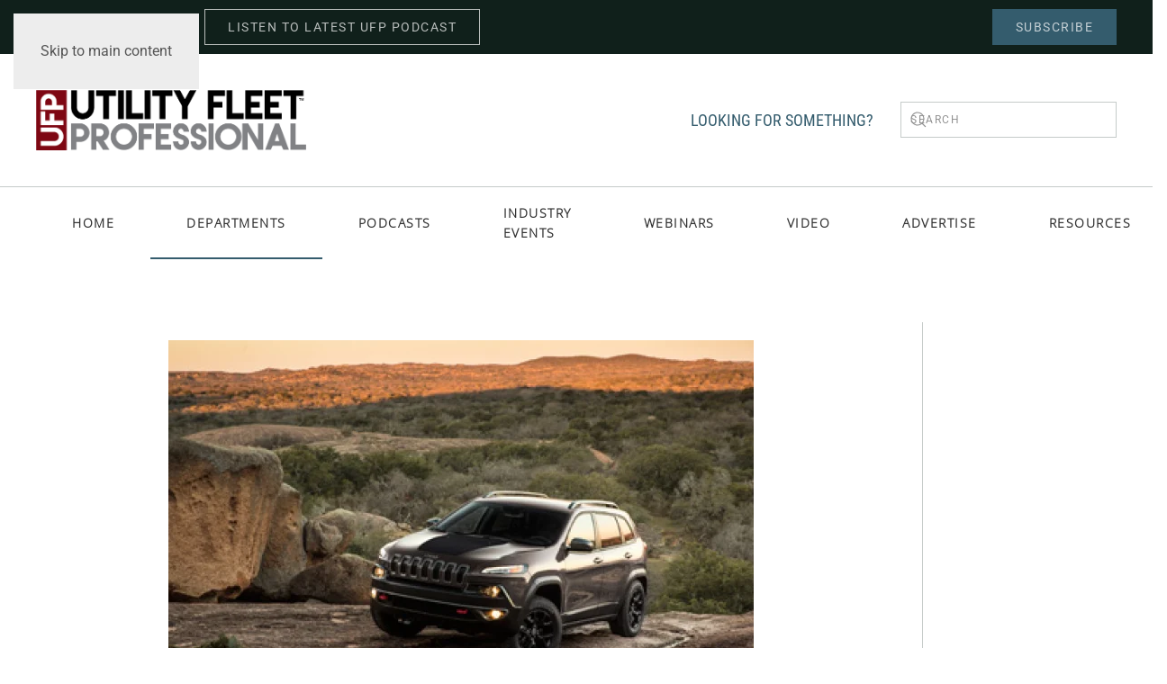

--- FILE ---
content_type: text/html; charset=UTF-8
request_url: https://utilityfleetprofessional.com/blog/meeting-utility-fleets-mobile-demands/
body_size: 17813
content:
<!DOCTYPE html>
<html lang="en-US">
    <head>
        <meta charset="UTF-8">
        <meta name="viewport" content="width=device-width, initial-scale=1">
        <link rel="icon" href="/wp-content/uploads/2022/07/ufp-sm.png" sizes="any">
                <link rel="apple-touch-icon" href="/wp-content/themes/yootheme/packages/theme-wordpress/assets/images/apple-touch-icon.png">
                <meta name='robots' content='index, follow, max-image-preview:large, max-snippet:-1, max-video-preview:-1' />

	<!-- This site is optimized with the Yoast SEO Premium plugin v25.9 (Yoast SEO v26.1.1) - https://yoast.com/wordpress/plugins/seo/ -->
	<title>Meeting Utility Fleets’ Mobile Demands - Utility Fleet Professional</title>
	<link rel="canonical" href="https://utilityfleetprofessional.com/blog/meeting-utility-fleets-mobile-demands/" />
	<meta property="og:locale" content="en_US" />
	<meta property="og:type" content="article" />
	<meta property="og:title" content="Meeting Utility Fleets’ Mobile Demands" />
	<meta property="og:description" content="It’s hard to imagine a more demanding job site than a battlefield. Beyond combat environments, however, utility operations often top the list when it comes to putting demands on crews and vehicles. One brand of vehicle that both military and utility personnel may find extremely useful in the field is the Jeep, which – according [&hellip;]" />
	<meta property="og:url" content="https://utilityfleetprofessional.com/blog/meeting-utility-fleets-mobile-demands/" />
	<meta property="og:site_name" content="Utility Fleet Professional" />
	<meta property="article:publisher" content="https://www.facebook.com/UtilityFleetProfessional/" />
	<meta property="article:published_time" content="2016-09-16T20:11:39+00:00" />
	<meta property="article:modified_time" content="2024-12-20T18:19:41+00:00" />
	<meta property="og:image" content="https://utilityfleetprofessional.com/wp-content/uploads/2016/09/Jeep4-Web.jpg" />
	<meta property="og:image:width" content="400" />
	<meta property="og:image:height" content="267" />
	<meta property="og:image:type" content="image/jpeg" />
	<meta name="author" content="Seth Skydel" />
	<meta name="twitter:card" content="summary_large_image" />
	<meta name="twitter:creator" content="@utilityfleetpro" />
	<meta name="twitter:site" content="@utilityfleetpro" />
	<meta name="twitter:label1" content="Written by" />
	<meta name="twitter:data1" content="Seth Skydel" />
	<meta name="twitter:label2" content="Est. reading time" />
	<meta name="twitter:data2" content="4 minutes" />
	<script type="application/ld+json" class="yoast-schema-graph">{"@context":"https://schema.org","@graph":[{"@type":"Article","@id":"https://utilityfleetprofessional.com/blog/meeting-utility-fleets-mobile-demands/#article","isPartOf":{"@id":"https://utilityfleetprofessional.com/blog/meeting-utility-fleets-mobile-demands/"},"author":{"name":"Seth Skydel","@id":"https://utilityfleetprofessional.com/#/schema/person/9ede91b1b5c9fbc4954530e5584d1dbc"},"headline":"Meeting Utility Fleets’ Mobile Demands","datePublished":"2016-09-16T20:11:39+00:00","dateModified":"2024-12-20T18:19:41+00:00","mainEntityOfPage":{"@id":"https://utilityfleetprofessional.com/blog/meeting-utility-fleets-mobile-demands/"},"wordCount":763,"commentCount":0,"publisher":{"@id":"https://utilityfleetprofessional.com/#organization"},"image":{"@id":"https://utilityfleetprofessional.com/blog/meeting-utility-fleets-mobile-demands/#primaryimage"},"thumbnailUrl":"https://utilityfleetprofessional.com/wp-content/uploads/2016/09/Jeep4-Web.jpg","articleSection":["Equipment"],"inLanguage":"en-US"},{"@type":"WebPage","@id":"https://utilityfleetprofessional.com/blog/meeting-utility-fleets-mobile-demands/","url":"https://utilityfleetprofessional.com/blog/meeting-utility-fleets-mobile-demands/","name":"Meeting Utility Fleets’ Mobile Demands - Utility Fleet Professional","isPartOf":{"@id":"https://utilityfleetprofessional.com/#website"},"primaryImageOfPage":{"@id":"https://utilityfleetprofessional.com/blog/meeting-utility-fleets-mobile-demands/#primaryimage"},"image":{"@id":"https://utilityfleetprofessional.com/blog/meeting-utility-fleets-mobile-demands/#primaryimage"},"thumbnailUrl":"https://utilityfleetprofessional.com/wp-content/uploads/2016/09/Jeep4-Web.jpg","datePublished":"2016-09-16T20:11:39+00:00","dateModified":"2024-12-20T18:19:41+00:00","breadcrumb":{"@id":"https://utilityfleetprofessional.com/blog/meeting-utility-fleets-mobile-demands/#breadcrumb"},"inLanguage":"en-US","potentialAction":[{"@type":"ReadAction","target":["https://utilityfleetprofessional.com/blog/meeting-utility-fleets-mobile-demands/"]}]},{"@type":"ImageObject","inLanguage":"en-US","@id":"https://utilityfleetprofessional.com/blog/meeting-utility-fleets-mobile-demands/#primaryimage","url":"https://utilityfleetprofessional.com/wp-content/uploads/2016/09/Jeep4-Web.jpg","contentUrl":"https://utilityfleetprofessional.com/wp-content/uploads/2016/09/Jeep4-Web.jpg","width":400,"height":267,"caption":"Jeep4-Web.jpg"},{"@type":"BreadcrumbList","@id":"https://utilityfleetprofessional.com/blog/meeting-utility-fleets-mobile-demands/#breadcrumb","itemListElement":[{"@type":"ListItem","position":1,"name":"Home","item":"https://utilityfleetprofessional.com/"},{"@type":"ListItem","position":2,"name":"Departments","item":"https://utilityfleetprofessional.com/blog/"},{"@type":"ListItem","position":3,"name":"Meeting Utility Fleets’ Mobile Demands"}]},{"@type":"WebSite","@id":"https://utilityfleetprofessional.com/#website","url":"https://utilityfleetprofessional.com/","name":"Utility Fleet Professional","description":"KNOWLEDGE, INSIGHT &amp; STRATEGY FOR UTILITY FLEET LEADERS","publisher":{"@id":"https://utilityfleetprofessional.com/#organization"},"potentialAction":[{"@type":"SearchAction","target":{"@type":"EntryPoint","urlTemplate":"https://utilityfleetprofessional.com/?s={search_term_string}"},"query-input":{"@type":"PropertyValueSpecification","valueRequired":true,"valueName":"search_term_string"}}],"inLanguage":"en-US"},{"@type":"Organization","@id":"https://utilityfleetprofessional.com/#organization","name":"Utility Fleet Professional","url":"https://utilityfleetprofessional.com/","logo":{"@type":"ImageObject","inLanguage":"en-US","@id":"https://utilityfleetprofessional.com/#/schema/logo/image/","url":"https://utilityfleetprofessional.com/wp-content/uploads/2022/04/UFP-2017-Logo-TM.png","contentUrl":"https://utilityfleetprofessional.com/wp-content/uploads/2022/04/UFP-2017-Logo-TM.png","width":1326,"height":294,"caption":"Utility Fleet Professional"},"image":{"@id":"https://utilityfleetprofessional.com/#/schema/logo/image/"},"sameAs":["https://www.facebook.com/UtilityFleetProfessional/","https://x.com/utilityfleetpro","https://www.linkedin.com/company/utility-fleet-professional","https://www.youtube.com/user/utilityfleetpro"]},{"@type":"Person","@id":"https://utilityfleetprofessional.com/#/schema/person/9ede91b1b5c9fbc4954530e5584d1dbc","name":"Seth Skydel","image":{"@type":"ImageObject","inLanguage":"en-US","@id":"https://utilityfleetprofessional.com/#/schema/person/image/","url":"https://secure.gravatar.com/avatar/aaed906ff4684c687ee5b6be7dfbed35b49e9942dfb3e3ca69ef344e836a079e?s=96&d=https%3A%2F%2Futilityfleetprofessional.com%2Fwp-content%2Fuploads%2F2022%2F07%2Fufp-author.png&r=g","contentUrl":"https://secure.gravatar.com/avatar/aaed906ff4684c687ee5b6be7dfbed35b49e9942dfb3e3ca69ef344e836a079e?s=96&d=https%3A%2F%2Futilityfleetprofessional.com%2Fwp-content%2Fuploads%2F2022%2F07%2Fufp-author.png&r=g","caption":"Seth Skydel"},"description":"Seth Skydel has not set their biography yet","sameAs":["http://"],"url":"https://utilityfleetprofessional.com/blog/author/seth/"}]}</script>
	<!-- / Yoast SEO Premium plugin. -->


<link rel='dns-prefetch' href='//www.googletagmanager.com' />
<link rel="alternate" type="application/rss+xml" title="Utility Fleet Professional &raquo; Feed" href="https://utilityfleetprofessional.com/feed/" />
<script id="wpp-js" src="https://utilityfleetprofessional.com/wp-content/plugins/wordpress-popular-posts/assets/js/wpp.min.js?ver=7.3.5" data-sampling="0" data-sampling-rate="100" data-api-url="https://utilityfleetprofessional.com/wp-json/wordpress-popular-posts" data-post-id="1081" data-token="a6d55576fc" data-lang="0" data-debug="0"></script>
<script>
window._wpemojiSettings = {"baseUrl":"https:\/\/s.w.org\/images\/core\/emoji\/16.0.1\/72x72\/","ext":".png","svgUrl":"https:\/\/s.w.org\/images\/core\/emoji\/16.0.1\/svg\/","svgExt":".svg","source":{"concatemoji":"https:\/\/utilityfleetprofessional.com\/wp-includes\/js\/wp-emoji-release.min.js?ver=6.8.3"}};
/*! This file is auto-generated */
!function(s,n){var o,i,e;function c(e){try{var t={supportTests:e,timestamp:(new Date).valueOf()};sessionStorage.setItem(o,JSON.stringify(t))}catch(e){}}function p(e,t,n){e.clearRect(0,0,e.canvas.width,e.canvas.height),e.fillText(t,0,0);var t=new Uint32Array(e.getImageData(0,0,e.canvas.width,e.canvas.height).data),a=(e.clearRect(0,0,e.canvas.width,e.canvas.height),e.fillText(n,0,0),new Uint32Array(e.getImageData(0,0,e.canvas.width,e.canvas.height).data));return t.every(function(e,t){return e===a[t]})}function u(e,t){e.clearRect(0,0,e.canvas.width,e.canvas.height),e.fillText(t,0,0);for(var n=e.getImageData(16,16,1,1),a=0;a<n.data.length;a++)if(0!==n.data[a])return!1;return!0}function f(e,t,n,a){switch(t){case"flag":return n(e,"\ud83c\udff3\ufe0f\u200d\u26a7\ufe0f","\ud83c\udff3\ufe0f\u200b\u26a7\ufe0f")?!1:!n(e,"\ud83c\udde8\ud83c\uddf6","\ud83c\udde8\u200b\ud83c\uddf6")&&!n(e,"\ud83c\udff4\udb40\udc67\udb40\udc62\udb40\udc65\udb40\udc6e\udb40\udc67\udb40\udc7f","\ud83c\udff4\u200b\udb40\udc67\u200b\udb40\udc62\u200b\udb40\udc65\u200b\udb40\udc6e\u200b\udb40\udc67\u200b\udb40\udc7f");case"emoji":return!a(e,"\ud83e\udedf")}return!1}function g(e,t,n,a){var r="undefined"!=typeof WorkerGlobalScope&&self instanceof WorkerGlobalScope?new OffscreenCanvas(300,150):s.createElement("canvas"),o=r.getContext("2d",{willReadFrequently:!0}),i=(o.textBaseline="top",o.font="600 32px Arial",{});return e.forEach(function(e){i[e]=t(o,e,n,a)}),i}function t(e){var t=s.createElement("script");t.src=e,t.defer=!0,s.head.appendChild(t)}"undefined"!=typeof Promise&&(o="wpEmojiSettingsSupports",i=["flag","emoji"],n.supports={everything:!0,everythingExceptFlag:!0},e=new Promise(function(e){s.addEventListener("DOMContentLoaded",e,{once:!0})}),new Promise(function(t){var n=function(){try{var e=JSON.parse(sessionStorage.getItem(o));if("object"==typeof e&&"number"==typeof e.timestamp&&(new Date).valueOf()<e.timestamp+604800&&"object"==typeof e.supportTests)return e.supportTests}catch(e){}return null}();if(!n){if("undefined"!=typeof Worker&&"undefined"!=typeof OffscreenCanvas&&"undefined"!=typeof URL&&URL.createObjectURL&&"undefined"!=typeof Blob)try{var e="postMessage("+g.toString()+"("+[JSON.stringify(i),f.toString(),p.toString(),u.toString()].join(",")+"));",a=new Blob([e],{type:"text/javascript"}),r=new Worker(URL.createObjectURL(a),{name:"wpTestEmojiSupports"});return void(r.onmessage=function(e){c(n=e.data),r.terminate(),t(n)})}catch(e){}c(n=g(i,f,p,u))}t(n)}).then(function(e){for(var t in e)n.supports[t]=e[t],n.supports.everything=n.supports.everything&&n.supports[t],"flag"!==t&&(n.supports.everythingExceptFlag=n.supports.everythingExceptFlag&&n.supports[t]);n.supports.everythingExceptFlag=n.supports.everythingExceptFlag&&!n.supports.flag,n.DOMReady=!1,n.readyCallback=function(){n.DOMReady=!0}}).then(function(){return e}).then(function(){var e;n.supports.everything||(n.readyCallback(),(e=n.source||{}).concatemoji?t(e.concatemoji):e.wpemoji&&e.twemoji&&(t(e.twemoji),t(e.wpemoji)))}))}((window,document),window._wpemojiSettings);
</script>
<!-- utilityfleetprofessional.com is managing ads with Advanced Ads 2.0.13 – https://wpadvancedads.com/ --><script id="utili-ready">
			window.advanced_ads_ready=function(e,a){a=a||"complete";var d=function(e){return"interactive"===a?"loading"!==e:"complete"===e};d(document.readyState)?e():document.addEventListener("readystatechange",(function(a){d(a.target.readyState)&&e()}),{once:"interactive"===a})},window.advanced_ads_ready_queue=window.advanced_ads_ready_queue||[];		</script>
		<style id='wp-emoji-styles-inline-css'>

	img.wp-smiley, img.emoji {
		display: inline !important;
		border: none !important;
		box-shadow: none !important;
		height: 1em !important;
		width: 1em !important;
		margin: 0 0.07em !important;
		vertical-align: -0.1em !important;
		background: none !important;
		padding: 0 !important;
	}
</style>
<link rel='stylesheet' id='wp-block-library-css' href='https://utilityfleetprofessional.com/wp-includes/css/dist/block-library/style.min.css?ver=6.8.3' media='all' />
<style id='classic-theme-styles-inline-css'>
/*! This file is auto-generated */
.wp-block-button__link{color:#fff;background-color:#32373c;border-radius:9999px;box-shadow:none;text-decoration:none;padding:calc(.667em + 2px) calc(1.333em + 2px);font-size:1.125em}.wp-block-file__button{background:#32373c;color:#fff;text-decoration:none}
</style>
<style id='global-styles-inline-css'>
:root{--wp--preset--aspect-ratio--square: 1;--wp--preset--aspect-ratio--4-3: 4/3;--wp--preset--aspect-ratio--3-4: 3/4;--wp--preset--aspect-ratio--3-2: 3/2;--wp--preset--aspect-ratio--2-3: 2/3;--wp--preset--aspect-ratio--16-9: 16/9;--wp--preset--aspect-ratio--9-16: 9/16;--wp--preset--color--black: #000000;--wp--preset--color--cyan-bluish-gray: #abb8c3;--wp--preset--color--white: #ffffff;--wp--preset--color--pale-pink: #f78da7;--wp--preset--color--vivid-red: #cf2e2e;--wp--preset--color--luminous-vivid-orange: #ff6900;--wp--preset--color--luminous-vivid-amber: #fcb900;--wp--preset--color--light-green-cyan: #7bdcb5;--wp--preset--color--vivid-green-cyan: #00d084;--wp--preset--color--pale-cyan-blue: #8ed1fc;--wp--preset--color--vivid-cyan-blue: #0693e3;--wp--preset--color--vivid-purple: #9b51e0;--wp--preset--gradient--vivid-cyan-blue-to-vivid-purple: linear-gradient(135deg,rgba(6,147,227,1) 0%,rgb(155,81,224) 100%);--wp--preset--gradient--light-green-cyan-to-vivid-green-cyan: linear-gradient(135deg,rgb(122,220,180) 0%,rgb(0,208,130) 100%);--wp--preset--gradient--luminous-vivid-amber-to-luminous-vivid-orange: linear-gradient(135deg,rgba(252,185,0,1) 0%,rgba(255,105,0,1) 100%);--wp--preset--gradient--luminous-vivid-orange-to-vivid-red: linear-gradient(135deg,rgba(255,105,0,1) 0%,rgb(207,46,46) 100%);--wp--preset--gradient--very-light-gray-to-cyan-bluish-gray: linear-gradient(135deg,rgb(238,238,238) 0%,rgb(169,184,195) 100%);--wp--preset--gradient--cool-to-warm-spectrum: linear-gradient(135deg,rgb(74,234,220) 0%,rgb(151,120,209) 20%,rgb(207,42,186) 40%,rgb(238,44,130) 60%,rgb(251,105,98) 80%,rgb(254,248,76) 100%);--wp--preset--gradient--blush-light-purple: linear-gradient(135deg,rgb(255,206,236) 0%,rgb(152,150,240) 100%);--wp--preset--gradient--blush-bordeaux: linear-gradient(135deg,rgb(254,205,165) 0%,rgb(254,45,45) 50%,rgb(107,0,62) 100%);--wp--preset--gradient--luminous-dusk: linear-gradient(135deg,rgb(255,203,112) 0%,rgb(199,81,192) 50%,rgb(65,88,208) 100%);--wp--preset--gradient--pale-ocean: linear-gradient(135deg,rgb(255,245,203) 0%,rgb(182,227,212) 50%,rgb(51,167,181) 100%);--wp--preset--gradient--electric-grass: linear-gradient(135deg,rgb(202,248,128) 0%,rgb(113,206,126) 100%);--wp--preset--gradient--midnight: linear-gradient(135deg,rgb(2,3,129) 0%,rgb(40,116,252) 100%);--wp--preset--font-size--small: 13px;--wp--preset--font-size--medium: 20px;--wp--preset--font-size--large: 36px;--wp--preset--font-size--x-large: 42px;--wp--preset--spacing--20: 0.44rem;--wp--preset--spacing--30: 0.67rem;--wp--preset--spacing--40: 1rem;--wp--preset--spacing--50: 1.5rem;--wp--preset--spacing--60: 2.25rem;--wp--preset--spacing--70: 3.38rem;--wp--preset--spacing--80: 5.06rem;--wp--preset--shadow--natural: 6px 6px 9px rgba(0, 0, 0, 0.2);--wp--preset--shadow--deep: 12px 12px 50px rgba(0, 0, 0, 0.4);--wp--preset--shadow--sharp: 6px 6px 0px rgba(0, 0, 0, 0.2);--wp--preset--shadow--outlined: 6px 6px 0px -3px rgba(255, 255, 255, 1), 6px 6px rgba(0, 0, 0, 1);--wp--preset--shadow--crisp: 6px 6px 0px rgba(0, 0, 0, 1);}:where(.is-layout-flex){gap: 0.5em;}:where(.is-layout-grid){gap: 0.5em;}body .is-layout-flex{display: flex;}.is-layout-flex{flex-wrap: wrap;align-items: center;}.is-layout-flex > :is(*, div){margin: 0;}body .is-layout-grid{display: grid;}.is-layout-grid > :is(*, div){margin: 0;}:where(.wp-block-columns.is-layout-flex){gap: 2em;}:where(.wp-block-columns.is-layout-grid){gap: 2em;}:where(.wp-block-post-template.is-layout-flex){gap: 1.25em;}:where(.wp-block-post-template.is-layout-grid){gap: 1.25em;}.has-black-color{color: var(--wp--preset--color--black) !important;}.has-cyan-bluish-gray-color{color: var(--wp--preset--color--cyan-bluish-gray) !important;}.has-white-color{color: var(--wp--preset--color--white) !important;}.has-pale-pink-color{color: var(--wp--preset--color--pale-pink) !important;}.has-vivid-red-color{color: var(--wp--preset--color--vivid-red) !important;}.has-luminous-vivid-orange-color{color: var(--wp--preset--color--luminous-vivid-orange) !important;}.has-luminous-vivid-amber-color{color: var(--wp--preset--color--luminous-vivid-amber) !important;}.has-light-green-cyan-color{color: var(--wp--preset--color--light-green-cyan) !important;}.has-vivid-green-cyan-color{color: var(--wp--preset--color--vivid-green-cyan) !important;}.has-pale-cyan-blue-color{color: var(--wp--preset--color--pale-cyan-blue) !important;}.has-vivid-cyan-blue-color{color: var(--wp--preset--color--vivid-cyan-blue) !important;}.has-vivid-purple-color{color: var(--wp--preset--color--vivid-purple) !important;}.has-black-background-color{background-color: var(--wp--preset--color--black) !important;}.has-cyan-bluish-gray-background-color{background-color: var(--wp--preset--color--cyan-bluish-gray) !important;}.has-white-background-color{background-color: var(--wp--preset--color--white) !important;}.has-pale-pink-background-color{background-color: var(--wp--preset--color--pale-pink) !important;}.has-vivid-red-background-color{background-color: var(--wp--preset--color--vivid-red) !important;}.has-luminous-vivid-orange-background-color{background-color: var(--wp--preset--color--luminous-vivid-orange) !important;}.has-luminous-vivid-amber-background-color{background-color: var(--wp--preset--color--luminous-vivid-amber) !important;}.has-light-green-cyan-background-color{background-color: var(--wp--preset--color--light-green-cyan) !important;}.has-vivid-green-cyan-background-color{background-color: var(--wp--preset--color--vivid-green-cyan) !important;}.has-pale-cyan-blue-background-color{background-color: var(--wp--preset--color--pale-cyan-blue) !important;}.has-vivid-cyan-blue-background-color{background-color: var(--wp--preset--color--vivid-cyan-blue) !important;}.has-vivid-purple-background-color{background-color: var(--wp--preset--color--vivid-purple) !important;}.has-black-border-color{border-color: var(--wp--preset--color--black) !important;}.has-cyan-bluish-gray-border-color{border-color: var(--wp--preset--color--cyan-bluish-gray) !important;}.has-white-border-color{border-color: var(--wp--preset--color--white) !important;}.has-pale-pink-border-color{border-color: var(--wp--preset--color--pale-pink) !important;}.has-vivid-red-border-color{border-color: var(--wp--preset--color--vivid-red) !important;}.has-luminous-vivid-orange-border-color{border-color: var(--wp--preset--color--luminous-vivid-orange) !important;}.has-luminous-vivid-amber-border-color{border-color: var(--wp--preset--color--luminous-vivid-amber) !important;}.has-light-green-cyan-border-color{border-color: var(--wp--preset--color--light-green-cyan) !important;}.has-vivid-green-cyan-border-color{border-color: var(--wp--preset--color--vivid-green-cyan) !important;}.has-pale-cyan-blue-border-color{border-color: var(--wp--preset--color--pale-cyan-blue) !important;}.has-vivid-cyan-blue-border-color{border-color: var(--wp--preset--color--vivid-cyan-blue) !important;}.has-vivid-purple-border-color{border-color: var(--wp--preset--color--vivid-purple) !important;}.has-vivid-cyan-blue-to-vivid-purple-gradient-background{background: var(--wp--preset--gradient--vivid-cyan-blue-to-vivid-purple) !important;}.has-light-green-cyan-to-vivid-green-cyan-gradient-background{background: var(--wp--preset--gradient--light-green-cyan-to-vivid-green-cyan) !important;}.has-luminous-vivid-amber-to-luminous-vivid-orange-gradient-background{background: var(--wp--preset--gradient--luminous-vivid-amber-to-luminous-vivid-orange) !important;}.has-luminous-vivid-orange-to-vivid-red-gradient-background{background: var(--wp--preset--gradient--luminous-vivid-orange-to-vivid-red) !important;}.has-very-light-gray-to-cyan-bluish-gray-gradient-background{background: var(--wp--preset--gradient--very-light-gray-to-cyan-bluish-gray) !important;}.has-cool-to-warm-spectrum-gradient-background{background: var(--wp--preset--gradient--cool-to-warm-spectrum) !important;}.has-blush-light-purple-gradient-background{background: var(--wp--preset--gradient--blush-light-purple) !important;}.has-blush-bordeaux-gradient-background{background: var(--wp--preset--gradient--blush-bordeaux) !important;}.has-luminous-dusk-gradient-background{background: var(--wp--preset--gradient--luminous-dusk) !important;}.has-pale-ocean-gradient-background{background: var(--wp--preset--gradient--pale-ocean) !important;}.has-electric-grass-gradient-background{background: var(--wp--preset--gradient--electric-grass) !important;}.has-midnight-gradient-background{background: var(--wp--preset--gradient--midnight) !important;}.has-small-font-size{font-size: var(--wp--preset--font-size--small) !important;}.has-medium-font-size{font-size: var(--wp--preset--font-size--medium) !important;}.has-large-font-size{font-size: var(--wp--preset--font-size--large) !important;}.has-x-large-font-size{font-size: var(--wp--preset--font-size--x-large) !important;}
:where(.wp-block-post-template.is-layout-flex){gap: 1.25em;}:where(.wp-block-post-template.is-layout-grid){gap: 1.25em;}
:where(.wp-block-columns.is-layout-flex){gap: 2em;}:where(.wp-block-columns.is-layout-grid){gap: 2em;}
:root :where(.wp-block-pullquote){font-size: 1.5em;line-height: 1.6;}
</style>
<link rel='stylesheet' id='light-style-css' href='https://utilityfleetprofessional.com/wp-content/plugins/publishpress-series-pro/orgSeriesLightTheme.css?ver=6.8.3' media='all' />
<link rel='stylesheet' id='pps-series-overview-style-css' href='https://utilityfleetprofessional.com/wp-content/plugins/publishpress-series-pro/css/series-overview.css?ver=2.15.0' media='all' />
<link rel='stylesheet' id='extra-style-css' href='https://utilityfleetprofessional.com/wp-content/plugins/publishpress-series-pro/includes-pro/addons/extra-tokens/orgSeries-extra.css?ver=6.8.3' media='all' />
<link rel='stylesheet' id='pps-post-list-box-frontend-css' href='https://utilityfleetprofessional.com/wp-content/plugins/publishpress-series-pro/includes-pro/addons/post-list-box/classes/../assets/css/post-list-box-frontend.css?ver=2.15.0' media='all' />
<link rel='stylesheet' id='wordpress-popular-posts-css-css' href='https://utilityfleetprofessional.com/wp-content/plugins/wordpress-popular-posts/assets/css/wpp.css?ver=7.3.5' media='all' />
<link rel='stylesheet' id='unslider-css-css' href='https://utilityfleetprofessional.com/wp-content/plugins/advanced-ads-slider/public/assets/css/unslider.css?ver=2.0.0' media='all' />
<link rel='stylesheet' id='slider-css-css' href='https://utilityfleetprofessional.com/wp-content/plugins/advanced-ads-slider/public/assets/css/slider.css?ver=2.0.0' media='all' />
<link href="https://utilityfleetprofessional.com/wp-content/themes/yootheme/css/theme.1.css?ver=1761774773" rel="stylesheet">
<script src="https://utilityfleetprofessional.com/wp-includes/js/jquery/jquery.min.js?ver=3.7.1" id="jquery-core-js"></script>
<script src="https://utilityfleetprofessional.com/wp-includes/js/jquery/jquery-migrate.min.js?ver=3.4.1" id="jquery-migrate-js"></script>
<script id="advanced-ads-advanced-js-js-extra">
var advads_options = {"blog_id":"1","privacy":{"enabled":false,"state":"not_needed"}};
</script>
<script src="https://utilityfleetprofessional.com/wp-content/plugins/advanced-ads/public/assets/js/advanced.min.js?ver=2.0.13" id="advanced-ads-advanced-js-js"></script>
<script id="advanced_ads_pro/visitor_conditions-js-extra">
var advanced_ads_pro_visitor_conditions = {"referrer_cookie_name":"advanced_ads_pro_visitor_referrer","referrer_exdays":"365","page_impr_cookie_name":"advanced_ads_page_impressions","page_impr_exdays":"3650"};
</script>
<script src="https://utilityfleetprofessional.com/wp-content/plugins/advanced-ads-pro/modules/advanced-visitor-conditions/inc/conditions.min.js?ver=3.0.6" id="advanced_ads_pro/visitor_conditions-js"></script>

<!-- Google tag (gtag.js) snippet added by Site Kit -->
<!-- Google Analytics snippet added by Site Kit -->
<script src="https://www.googletagmanager.com/gtag/js?id=G-ESFJPCN6DN" id="google_gtagjs-js" async></script>
<script id="google_gtagjs-js-after">
window.dataLayer = window.dataLayer || [];function gtag(){dataLayer.push(arguments);}
gtag("set","linker",{"domains":["utilityfleetprofessional.com"]});
gtag("js", new Date());
gtag("set", "developer_id.dZTNiMT", true);
gtag("config", "G-ESFJPCN6DN");
</script>
<link rel="https://api.w.org/" href="https://utilityfleetprofessional.com/wp-json/" /><link rel="alternate" title="JSON" type="application/json" href="https://utilityfleetprofessional.com/wp-json/wp/v2/posts/1081" /><link rel="EditURI" type="application/rsd+xml" title="RSD" href="https://utilityfleetprofessional.com/xmlrpc.php?rsd" />
<link rel='shortlink' href='https://utilityfleetprofessional.com/?p=1081' />
<link rel="alternate" title="oEmbed (JSON)" type="application/json+oembed" href="https://utilityfleetprofessional.com/wp-json/oembed/1.0/embed?url=https%3A%2F%2Futilityfleetprofessional.com%2Fblog%2Fmeeting-utility-fleets-mobile-demands%2F" />
<link rel="alternate" title="oEmbed (XML)" type="text/xml+oembed" href="https://utilityfleetprofessional.com/wp-json/oembed/1.0/embed?url=https%3A%2F%2Futilityfleetprofessional.com%2Fblog%2Fmeeting-utility-fleets-mobile-demands%2F&#038;format=xml" />
<meta name="generator" content="Site Kit by Google 1.164.0" />            <style id="wpp-loading-animation-styles">@-webkit-keyframes bgslide{from{background-position-x:0}to{background-position-x:-200%}}@keyframes bgslide{from{background-position-x:0}to{background-position-x:-200%}}.wpp-widget-block-placeholder,.wpp-shortcode-placeholder{margin:0 auto;width:60px;height:3px;background:#dd3737;background:linear-gradient(90deg,#dd3737 0%,#571313 10%,#dd3737 100%);background-size:200% auto;border-radius:3px;-webkit-animation:bgslide 1s infinite linear;animation:bgslide 1s infinite linear}</style>
            		<script type="text/javascript">
			var advadsCfpQueue = [];
			var advadsCfpAd = function( adID ) {
				if ( 'undefined' === typeof advadsProCfp ) {
					advadsCfpQueue.push( adID )
				} else {
					advadsProCfp.addElement( adID )
				}
			}
		</script>
		<style type="text/css">.broken_link, a.broken_link {
	text-decoration: line-through;
}</style>
<!-- Google Tag Manager snippet added by Site Kit -->
<script>
			( function( w, d, s, l, i ) {
				w[l] = w[l] || [];
				w[l].push( {'gtm.start': new Date().getTime(), event: 'gtm.js'} );
				var f = d.getElementsByTagName( s )[0],
					j = d.createElement( s ), dl = l != 'dataLayer' ? '&l=' + l : '';
				j.async = true;
				j.src = 'https://www.googletagmanager.com/gtm.js?id=' + i + dl;
				f.parentNode.insertBefore( j, f );
			} )( window, document, 'script', 'dataLayer', 'GTM-NLJHHNL' );
			
</script>

<!-- End Google Tag Manager snippet added by Site Kit -->
<script src="https://utilityfleetprofessional.com/wp-content/themes/yootheme/vendor/assets/uikit/dist/js/uikit.min.js?ver=4.5.31"></script>
<script src="https://utilityfleetprofessional.com/wp-content/themes/yootheme/vendor/assets/uikit/dist/js/uikit-icons-joline.min.js?ver=4.5.31"></script>
<script src="https://utilityfleetprofessional.com/wp-content/themes/yootheme/js/theme.js?ver=4.5.31"></script>
<script>window.yootheme ||= {}; var $theme = yootheme.theme = {"i18n":{"close":{"label":"Close","0":"yootheme"},"totop":{"label":"Back to top","0":"yootheme"},"marker":{"label":"Open","0":"yootheme"},"navbarToggleIcon":{"label":"Open menu","0":"yootheme"},"paginationPrevious":{"label":"Previous page","0":"yootheme"},"paginationNext":{"label":"Next page","0":"yootheme"},"searchIcon":{"toggle":"Open Search","submit":"Submit Search"},"slider":{"next":"Next slide","previous":"Previous slide","slideX":"Slide %s","slideLabel":"%s of %s"},"slideshow":{"next":"Next slide","previous":"Previous slide","slideX":"Slide %s","slideLabel":"%s of %s"},"lightboxPanel":{"next":"Next slide","previous":"Previous slide","slideLabel":"%s of %s","close":"Close"}}};</script>
<script async src="https://pagead2.googlesyndication.com/pagead/js/adsbygoogle.js?client=ca-pub-2353759028619623"
     crossorigin="anonymous"></script>


<!-- begin olark code -->
<script type="text/javascript" async> ;(function(o,l,a,r,k,y){if(o.olark)return; r="script";y=l.createElement(r);r=l.getElementsByTagName(r)[0]; y.async=1;y.src="//"+a;r.parentNode.insertBefore(y,r); y=o.olark=function(){k.s.push(arguments);k.t.push(+new Date)}; y.extend=function(i,j){y("extend",i,j)}; y.identify=function(i){y("identify",k.i=i)}; y.configure=function(i,j){y("configure",i,j);k.c[i]=j}; k=y._={s:[],t:[+new Date],c:{},l:a}; })(window,document,"static.olark.com/jsclient/loader.js");
/* custom configuration goes here (www.olark.com/documentation) */
olark.identify('9085-818-10-2146');</script>
<!-- end olark code -->    </head>
    <body class="wp-singular post-template-default single single-post postid-1081 single-format-standard wp-theme-yootheme  aa-prefix-utili- aa-disabled-bots">

        		<!-- Google Tag Manager (noscript) snippet added by Site Kit -->
		<noscript>
			<iframe src="https://www.googletagmanager.com/ns.html?id=GTM-NLJHHNL" height="0" width="0" style="display:none;visibility:hidden"></iframe>
		</noscript>
		<!-- End Google Tag Manager (noscript) snippet added by Site Kit -->
		
        <div class="uk-hidden-visually uk-notification uk-notification-top-left uk-width-auto">
            <div class="uk-notification-message">
                <a href="#tm-main" class="uk-link-reset">Skip to main content</a>
            </div>
        </div>

        
        
        <div class="tm-page">

                        


<header class="tm-header-mobile uk-hidden@m">


    
        <div class="uk-navbar-container">

            <div class="uk-container uk-container-expand">
                <nav class="uk-navbar" uk-navbar="{&quot;align&quot;:&quot;left&quot;,&quot;container&quot;:&quot;.tm-header-mobile&quot;,&quot;boundary&quot;:&quot;.tm-header-mobile .uk-navbar-container&quot;}">

                                        <div class="uk-navbar-left ">

                        
                                                    <a uk-toggle href="#tm-dialog-mobile" class="uk-navbar-toggle">

        
        <div uk-navbar-toggle-icon></div>

        
    </a>                        
                        
                    </div>
                    
                                        <div class="uk-navbar-center">

                                                    <a href="https://utilityfleetprofessional.com/" aria-label="Back to home" class="uk-logo uk-navbar-item">
    <img alt="Utility Fleet Professional - Knowledge, Insight &amp; Strategy for Utility Fleet Leaders" loading="eager" width="80" src="https://utilityfleetprofessional.com/wp-content/uploads/2022/04/ufp-sm.gif"></a>                        
                        
                    </div>
                    
                    
                </nav>
            </div>

        </div>

    



        <div id="tm-dialog-mobile" uk-offcanvas="container: true; overlay: true" mode="slide">
        <div class="uk-offcanvas-bar uk-flex uk-flex-column">

                        <button class="uk-offcanvas-close uk-close-large" type="button" uk-close uk-toggle="cls: uk-close-large; mode: media; media: @s"></button>
            
                        <div class="uk-margin-auto-bottom">
                
<div class="uk-grid uk-child-width-1-1" uk-grid>    <div>
<div class="uk-panel widget widget_nav_menu" id="nav_menu-2">

    
    
<ul class="uk-nav uk-nav-default">
    
	<li class="menu-item menu-item-type-post_type menu-item-object-post menu-item-home"><a href="https://utilityfleetprofessional.com/">Home</a></li>
	<li class="menu-item menu-item-type-post_type menu-item-object-page current_page_parent menu-item-has-children uk-active uk-parent"><a href="https://utilityfleetprofessional.com/blog/">Departments</a>
	<ul class="uk-nav-sub">

		<li class="menu-item menu-item-type-taxonomy menu-item-object-category"><a href="https://utilityfleetprofessional.com/blog/category/smart-fleets/">Smart Fleets</a></li>
		<li class="menu-item menu-item-type-taxonomy menu-item-object-category"><a href="https://utilityfleetprofessional.com/blog/category/maintenance/">Maintenance</a></li>
		<li class="menu-item menu-item-type-taxonomy menu-item-object-category"><a href="https://utilityfleetprofessional.com/blog/category/management/">Management</a></li>
		<li class="menu-item menu-item-type-taxonomy menu-item-object-category"><a href="https://utilityfleetprofessional.com/blog/category/technology/">Technology</a></li>
		<li class="menu-item menu-item-type-taxonomy menu-item-object-category"><a href="https://utilityfleetprofessional.com/blog/category/fleet-profiles/">Fleet Profiles</a></li>
		<li class="menu-item menu-item-type-taxonomy menu-item-object-category"><a href="https://utilityfleetprofessional.com/blog/category/special-focus/">Special Focus</a></li>
		<li class="menu-item menu-item-type-taxonomy menu-item-object-category"><a href="https://utilityfleetprofessional.com/blog/category/from-the-pages-of-ip/">From the Pages of iP</a></li>
		<li class="menu-item menu-item-type-taxonomy menu-item-object-category"><a href="https://utilityfleetprofessional.com/blog/category/focus-on-fleet-safety/">Focus on Fleet Safety</a></li>
		<li class="menu-item menu-item-type-taxonomy menu-item-object-category current-post-ancestor current-menu-parent current-post-parent uk-active"><a href="https://utilityfleetprofessional.com/blog/category/equipment/">Equipment</a></li>
		<li class="menu-item menu-item-type-taxonomy menu-item-object-category"><a href="https://utilityfleetprofessional.com/blog/category/event-coverage/">Event Coverage</a></li>
		<li class="menu-item menu-item-type-taxonomy menu-item-object-category"><a href="https://utilityfleetprofessional.com/blog/category/editors-perspective/">Editor's Perspective</a></li>
		<li class="menu-item menu-item-type-taxonomy menu-item-object-category"><a href="https://utilityfleetprofessional.com/blog/category/products-services-news/">New Fleet Products &amp; Services</a></li>
		<li class="menu-item menu-item-type-custom menu-item-object-custom menu-item-has-children uk-parent"><a href="/blog/series-toc/">VIEW FULL UFP ISSUE COLLECTION</a>
		<ul>

			<li class="menu-item menu-item-type-taxonomy menu-item-object-series_group"><a href="https://utilityfleetprofessional.com/blog/series_group/volume-15-ufp-2025/">Volume 15 - UFP 2025</a></li>
			<li class="menu-item menu-item-type-taxonomy menu-item-object-series_group"><a href="https://utilityfleetprofessional.com/blog/series_group/volume-14-ufp-2024/">Volume 14 - UFP 2024</a></li>
			<li class="menu-item menu-item-type-taxonomy menu-item-object-series_group"><a href="https://utilityfleetprofessional.com/blog/series_group/volume-13-ufp-2023/">Volume 13 - UFP 2023</a></li>
			<li class="menu-item menu-item-type-taxonomy menu-item-object-series_group"><a href="https://utilityfleetprofessional.com/blog/series_group/volume-12-ufp-2022/">Volume 12 - UFP 2022</a></li>
			<li class="menu-item menu-item-type-taxonomy menu-item-object-series_group"><a href="https://utilityfleetprofessional.com/blog/series_group/volume-11-ufp-2021/">Volume 11 - UFP 2021</a></li></ul></li></ul></li>
	<li class="menu-item menu-item-type-post_type menu-item-object-page"><a href="https://utilityfleetprofessional.com/podcasts/">Podcasts</a></li>
	<li class="menu-item menu-item-type-taxonomy menu-item-object-category"><a href="https://utilityfleetprofessional.com/blog/category/industry-events/">Industry Events</a></li>
	<li class="menu-item menu-item-type-post_type menu-item-object-page"><a href="https://utilityfleetprofessional.com/webinars/">Webinars</a></li>
	<li class="menu-item menu-item-type-taxonomy menu-item-object-category menu-item-has-children uk-parent"><a href="https://utilityfleetprofessional.com/blog/category/ufp-video/">Video</a>
	<ul class="uk-nav-sub">

		<li class="menu-item menu-item-type-taxonomy menu-item-object-category"><a href="https://utilityfleetprofessional.com/blog/category/vendor-video/">Vendor Video Library</a></li></ul></li>
	<li class="menu-item menu-item-type-post_type menu-item-object-post menu-item-has-children uk-parent"><a href="https://utilityfleetprofessional.com/advertise/">Advertise</a>
	<ul class="uk-nav-sub">

		<li class="menu-item menu-item-type-post_type menu-item-object-post"><a href="https://utilityfleetprofessional.com/submit-a-product-release/">Submit a Product Release</a></li>
		<li class="menu-item menu-item-type-post_type menu-item-object-post"><a href="https://utilityfleetprofessional.com/submit-ad-materials/">Submit Ad Materials</a></li>
		<li class="menu-item menu-item-type-custom menu-item-object-custom"><a href="https://utilityfleetprofessional.com/wp-content/uploads/2025/10/2026-UFP-Media-Kit-Final.pdf" target="_blank">View Media Kit</a></li></ul></li>
	<li class="menu-item menu-item-type-post_type menu-item-object-page menu-item-has-children uk-parent"><a href="https://utilityfleetprofessional.com/resources/">Resources</a>
	<ul class="uk-nav-sub">

		<li class="menu-item menu-item-type-post_type menu-item-object-post"><a href="https://utilityfleetprofessional.com/download-our-digital-edition-app/">Download UFP Digital App</a></li>
		<li class="menu-item menu-item-type-post_type menu-item-object-page"><a href="https://utilityfleetprofessional.com/subscribe-utility-fleet-insider/">Utility Fleet Insider</a></li>
		<li class="menu-item menu-item-type-post_type menu-item-object-post"><a href="https://utilityfleetprofessional.com/subscribe-now/">Subscribe Now!</a></li></ul></li></ul>

</div>
</div>    <div>
<div class="uk-panel widget widget_search" id="search-3">

    
    

    <form id="search-0" action="https://utilityfleetprofessional.com/" method="get" role="search" class="uk-search uk-search-default uk-width-1-1"><span uk-search-icon></span><input name="s" placeholder="Search" required aria-label="Search" type="search" class="uk-search-input"></form>
    

</div>
</div></div>            </div>
            
            
        </div>
    </div>
    
    
    

</header>


<div class="tm-toolbar tm-toolbar-default uk-visible@m">
    <div class="uk-container uk-flex uk-flex-middle uk-container-xlarge">

                <div>
            <div class="uk-grid-medium uk-child-width-auto uk-flex-middle" uk-grid="margin: uk-margin-small-top">

                                <div>
<div class="uk-panel widget widget_text" id="text-12">

    
    			<div class="uk-panel textwidget"><script>
document.currentScript.insertAdjacentHTML('afterend', '<time class="uk-text-small uk-text-emphasis" datetime="' + new Date().toJSON() + '">' + new Intl.DateTimeFormat(document.documentElement.lang, {weekday: 'long', year: 'numeric', month: 'long', day: 'numeric'}).format() + '</time>');    
</script></div>
		
</div>
</div><div>
<div class="uk-panel widget widget_text" id="text-13">

    
    			<div class="uk-panel textwidget"><div class="uk-child-width-expand uk-grid-small">
<div><a class="uk-button uk-button-default" href="https://utilityfleetprofessional.podbean.com/" target="_blank" rel="noopener">Listen to Latest UFP Podcast</a></div>
</div></div>
		
</div>
</div>                
                
            </div>
        </div>
        
                <div class="uk-margin-auto-left">
            <div class="uk-grid-medium uk-child-width-auto uk-flex-middle" uk-grid="margin: uk-margin-small-top">
                <div>
<div class="uk-panel widget widget_text" id="text-14">

    
    			<div class="uk-panel textwidget"><div class="uk-child-width-expand uk-grid-small" uk-grid>
    <div>
        <a href="/subscribe-now/" class="uk-button uk-button-primary">Subscribe</a>
    </div>

</div></div>
		
</div>
</div>            </div>
        </div>
        
    </div>
</div>

<header class="tm-header uk-visible@m">






        <div class="tm-headerbar-default tm-headerbar tm-headerbar-top">
        <div class="uk-container uk-container-large">

                        <div class="uk-grid uk-grid-medium uk-child-width-auto uk-flex-middle">
                <div class="">
            
                                        <a href="https://utilityfleetprofessional.com/" aria-label="Back to home" class="uk-logo">
    <img alt="Utility Fleet Professional - Knowledge, Insight &amp; Strategy for Utility Fleet Leaders" loading="eager" width="300" src="https://utilityfleetprofessional.com/wp-content/uploads/2022/04/UFP-2017-Logo-TM.png"><img class="uk-logo-inverse" alt="Utility Fleet Professional - Knowledge, Insight &amp; Strategy for Utility Fleet Leaders" loading="eager" width="300" src="https://utilityfleetprofessional.com/wp-content/uploads/2022/04/UFP-2017-Logo-white-TM.png"></a>                    
                            </div>
                <div class="uk-margin-auto-left">

                    <div class="uk-grid-medium uk-child-width-auto uk-flex-middle" uk-grid><div>
<div class="uk-panel widget widget_text" id="text-15">

    
    			<div class="uk-panel textwidget"><h4><span style="color: #345C6D;">LOOKING FOR SOMETHING?</span></h4></div>
		
</div>
</div><div>
<div class="uk-panel widget widget_search" id="search-6">

    
    

    <form id="search-1" action="https://utilityfleetprofessional.com/" method="get" role="search" class="uk-search uk-search-navbar"><span uk-search-icon></span><input name="s" placeholder="Search" required aria-label="Search" type="search" class="uk-search-input"></form>
    

</div>
</div></div>
                </div>
            </div>
            
        </div>
    </div>
    
    
                <div uk-sticky media="@m" cls-active="uk-navbar-sticky" sel-target=".uk-navbar-container">
        
            <div class="uk-navbar-container">

                <div class="uk-container uk-container-large">
                    <nav class="uk-navbar uk-flex-auto" uk-navbar="{&quot;align&quot;:&quot;left&quot;,&quot;container&quot;:&quot;.tm-header &gt; [uk-sticky]&quot;,&quot;boundary&quot;:&quot;.tm-header .uk-navbar-container&quot;}">

                                                <div class="uk-navbar-left ">

                                                        
<ul class="uk-navbar-nav">
    
	<li class="menu-item menu-item-type-post_type menu-item-object-post menu-item-home"><a href="https://utilityfleetprofessional.com/">Home</a></li>
	<li class="menu-item menu-item-type-post_type menu-item-object-page current_page_parent menu-item-has-children uk-active uk-parent"><a href="https://utilityfleetprofessional.com/blog/">Departments</a>
	<div class="uk-drop uk-navbar-dropdown uk-navbar-dropdown-width-2"><div class="uk-drop-grid uk-child-width-1-2" uk-grid><div><ul class="uk-nav uk-navbar-dropdown-nav">

		<li class="menu-item menu-item-type-taxonomy menu-item-object-category"><a href="https://utilityfleetprofessional.com/blog/category/smart-fleets/">Smart Fleets</a></li>
		<li class="menu-item menu-item-type-taxonomy menu-item-object-category"><a href="https://utilityfleetprofessional.com/blog/category/maintenance/">Maintenance</a></li>
		<li class="menu-item menu-item-type-taxonomy menu-item-object-category"><a href="https://utilityfleetprofessional.com/blog/category/management/">Management</a></li>
		<li class="menu-item menu-item-type-taxonomy menu-item-object-category"><a href="https://utilityfleetprofessional.com/blog/category/technology/">Technology</a></li>
		<li class="menu-item menu-item-type-taxonomy menu-item-object-category"><a href="https://utilityfleetprofessional.com/blog/category/fleet-profiles/">Fleet Profiles</a></li>
		<li class="menu-item menu-item-type-taxonomy menu-item-object-category"><a href="https://utilityfleetprofessional.com/blog/category/special-focus/">Special Focus</a></li>
		<li class="menu-item menu-item-type-taxonomy menu-item-object-category"><a href="https://utilityfleetprofessional.com/blog/category/from-the-pages-of-ip/">From the Pages of iP</a></li></ul></div><div><ul class="uk-nav uk-navbar-dropdown-nav">

		<li class="menu-item menu-item-type-taxonomy menu-item-object-category"><a href="https://utilityfleetprofessional.com/blog/category/focus-on-fleet-safety/">Focus on Fleet Safety</a></li>
		<li class="menu-item menu-item-type-taxonomy menu-item-object-category current-post-ancestor current-menu-parent current-post-parent uk-active"><a href="https://utilityfleetprofessional.com/blog/category/equipment/">Equipment</a></li>
		<li class="menu-item menu-item-type-taxonomy menu-item-object-category"><a href="https://utilityfleetprofessional.com/blog/category/event-coverage/">Event Coverage</a></li>
		<li class="menu-item menu-item-type-taxonomy menu-item-object-category"><a href="https://utilityfleetprofessional.com/blog/category/editors-perspective/">Editor's Perspective</a></li>
		<li class="menu-item menu-item-type-taxonomy menu-item-object-category"><a href="https://utilityfleetprofessional.com/blog/category/products-services-news/">New Fleet Products &amp; Services</a></li>
		<li class="menu-item menu-item-type-custom menu-item-object-custom menu-item-has-children uk-parent"><a href="/blog/series-toc/">VIEW FULL UFP ISSUE COLLECTION</a>
		<ul class="uk-nav-sub">

			<li class="menu-item menu-item-type-taxonomy menu-item-object-series_group"><a href="https://utilityfleetprofessional.com/blog/series_group/volume-15-ufp-2025/">Volume 15 - UFP 2025</a></li>
			<li class="menu-item menu-item-type-taxonomy menu-item-object-series_group"><a href="https://utilityfleetprofessional.com/blog/series_group/volume-14-ufp-2024/">Volume 14 - UFP 2024</a></li>
			<li class="menu-item menu-item-type-taxonomy menu-item-object-series_group"><a href="https://utilityfleetprofessional.com/blog/series_group/volume-13-ufp-2023/">Volume 13 - UFP 2023</a></li>
			<li class="menu-item menu-item-type-taxonomy menu-item-object-series_group"><a href="https://utilityfleetprofessional.com/blog/series_group/volume-12-ufp-2022/">Volume 12 - UFP 2022</a></li>
			<li class="menu-item menu-item-type-taxonomy menu-item-object-series_group"><a href="https://utilityfleetprofessional.com/blog/series_group/volume-11-ufp-2021/">Volume 11 - UFP 2021</a></li></ul></li></ul></div></div></div></li>
	<li class="menu-item menu-item-type-post_type menu-item-object-page"><a href="https://utilityfleetprofessional.com/podcasts/">Podcasts</a></li>
	<li class="menu-item menu-item-type-taxonomy menu-item-object-category"><a href="https://utilityfleetprofessional.com/blog/category/industry-events/">Industry Events</a></li>
	<li class="menu-item menu-item-type-post_type menu-item-object-page"><a href="https://utilityfleetprofessional.com/webinars/">Webinars</a></li>
	<li class="menu-item menu-item-type-taxonomy menu-item-object-category menu-item-has-children uk-parent"><a href="https://utilityfleetprofessional.com/blog/category/ufp-video/">Video</a>
	<div class="uk-drop uk-navbar-dropdown"><div><ul class="uk-nav uk-navbar-dropdown-nav">

		<li class="menu-item menu-item-type-taxonomy menu-item-object-category"><a href="https://utilityfleetprofessional.com/blog/category/vendor-video/">Vendor Video Library</a></li></ul></div></div></li>
	<li class="menu-item menu-item-type-post_type menu-item-object-post menu-item-has-children uk-parent"><a href="https://utilityfleetprofessional.com/advertise/">Advertise</a>
	<div class="uk-drop uk-navbar-dropdown"><div><ul class="uk-nav uk-navbar-dropdown-nav">

		<li class="menu-item menu-item-type-post_type menu-item-object-post"><a href="https://utilityfleetprofessional.com/submit-a-product-release/">Submit a Product Release</a></li>
		<li class="menu-item menu-item-type-post_type menu-item-object-post"><a href="https://utilityfleetprofessional.com/submit-ad-materials/">Submit Ad Materials</a></li>
		<li class="menu-item menu-item-type-custom menu-item-object-custom"><a href="https://utilityfleetprofessional.com/wp-content/uploads/2025/10/2026-UFP-Media-Kit-Final.pdf" target="_blank">View Media Kit</a></li></ul></div></div></li>
	<li class="menu-item menu-item-type-post_type menu-item-object-page menu-item-has-children uk-parent"><a href="https://utilityfleetprofessional.com/resources/">Resources</a>
	<div class="uk-drop uk-navbar-dropdown"><div><ul class="uk-nav uk-navbar-dropdown-nav">

		<li class="menu-item menu-item-type-post_type menu-item-object-post"><a href="https://utilityfleetprofessional.com/download-our-digital-edition-app/">Download UFP Digital App</a></li>
		<li class="menu-item menu-item-type-post_type menu-item-object-page"><a href="https://utilityfleetprofessional.com/subscribe-utility-fleet-insider/">Utility Fleet Insider</a></li>
		<li class="menu-item menu-item-type-post_type menu-item-object-post"><a href="https://utilityfleetprofessional.com/subscribe-now/">Subscribe Now!</a></li></ul></div></div></li></ul>
                            
                            
                        </div>
                        
                        
                    </nav>
                </div>

            </div>

                </div>
        
    




</header>

            
            
            <main id="tm-main" >

                <!-- Builder #template-VrX3nDjV -->
<div class="uk-section-default uk-section">
    
        
        
        
            
                                <div class="uk-container">                
                    <div class="uk-grid tm-grid-expand uk-grid-divider uk-grid-margin" uk-grid>
<div class="uk-width-4-5@m">
    
        
            
            
            
                
                    
<div class="uk-text-center">    </div>
<div class="uk-margin uk-text-center">
        <picture>
<source type="image/webp" srcset="/wp-content/themes/yootheme/cache/c6/Jeep4-Web-c61e46d9.webp 650w" sizes="(min-width: 650px) 650px">
<img decoding="async" src="/wp-content/themes/yootheme/cache/3f/Jeep4-Web-3f907fdf.jpeg" width="650" height="434" class="el-image" alt="Jeep4-Web.jpg" loading="lazy">
</picture>    
    
</div>
<h1 class="uk-h1 uk-text-center">        Meeting Utility Fleets’ Mobile Demands    </h1><div class="uk-panel uk-text-meta uk-margin uk-text-center"><span class="uk-link-muted">Written by <a href="https://utilityfleetprofessional.com/blog/author/seth/">Seth Skydel</a> on <time datetime="2016-09-16T20:11:39-05:00">September 16, 2016</time>. Posted in <a href="https://utilityfleetprofessional.com/blog/category/equipment/" rel="tag">Equipment</a>.</span></div><div class="uk-panel uk-margin"><p>It’s hard to imagine a more demanding job site than a battlefield. Beyond combat environments, however, utility operations often top the list when it comes to putting demands on crews and vehicles.</p>
<p>One brand of vehicle that both military and utility personnel may find extremely useful in the field is the Jeep, which – according to the company’s slogan – can “go anywhere” and “do anything.” Since the early 1940s when the first Willys models were commissioned by the U.S. military, Jeep’s product line has grown significantly. For 2017, the company will offer several versions of the Compass, Patriot, Cherokee, Wrangler and Renegade models.</p>
<p>For utilities, Jeeps offer an array of options, including off-road capabilities that can bring crews, tools and equipment to nearly any location. Modern Jeep models also feature advanced technologies that allow them to serve as mobile offices in utilities’ increasingly data-driven and interconnected work environment.</p>
<p>The Uconnect phone, for example, is a hands-free voice-recognition communication system that links a Bluetooth wireless phone to a Jeep&#8217;s audio system. This system delivers a variety of solutions for business use, including GPS navigation with spoken street names as well as real-time geographical and traffic information.</p>
<p><strong>Appealing Options</strong><br />The appeal of these factory-installed options can be substantial as workforces, including utility crews, increasingly rely on communication and other technologies to streamline job site operations. Equally appealing can be the commercial fleet programs offered by FCA US LLC (www.fcanorthamerica.com) – formerly Chrysler Group – for Jeep and other vehicle brands in its portfolio.</p>
<p>“We fully realize that 95 percent of our customer relationship occurs after the sale,” said Jeffrey Kommor, vice president of U.S. sales operations, fleet and small business sales at FCA US LLC. “During that time, fleet managers are primarily focused on maximizing uptime and minimizing operational costs, so we launched a comprehensive preventive maintenance and service solution called the Fleet Preferred Mopar Express Lane program.</p>
<p>“By offering our fleet customers and fleet management companies what they appreciate from aftermarket shops – namely convenience and nationwide pricing – we can now provide a one-stop shop experience for fleets at our dealerships, with service performed by factory-trained technicians using OEM parts,” Kommor continued. “Plus, if any warranty work is needed it can be performed at the same time and location as preventive maintenance, something aftermarket shops aren’t able to offer.”</p>
<p>Introduced by the OEM, Kommor noted, is the Mopar Servicenet invoicing system that enables fleets to have all maintenance and repair order billing from dealerships across the country consolidated in a single monthly invoice. Additionally, the company provides participating fleet management companies with electronic purchase order processing via Auto Integrate, an online maintenance authorization tool.</p>
<p>Also in place to support utility fleets are certified BusinessLink dealers that offer fleet customers priority access with next-bay-open service; extended service hours; a larger inventory of parts subject to heavy job-related wear; job site service in some areas; loaner vehicles at no charge for select vehicles; 24-hour towing to the dealership; and vehicle-use tracking to help control service and maintenance costs.</p>
<p>“Each of these select dealers has a BusinessLink manager whose sole job is to ensure that fleet customers are on the job as much as possible,” Kommor said. “For fleet customers, getting vehicles serviced at our dealerships should be like making a pit stop during a race. Our goal is to get them back on the road in record time.”</p>
<p>Utility fleets with 15 or fewer vehicles can find more information at <a href="http://www.fcaworkvehiclesus.com/en/" target="_blank" rel="noopener">www.fcaworkvehiclesus.com/en/</a>. Larger utility fleets can visit https://www.stellantisfleet.com/fleethome/pages/home.html.</p>
<p><em><strong>About the Author:</strong> Seth Skydel has more than 30 years of truck- and automotive-related editorial experience in roles at national business-to-business publications focused on industry trends and issues, vehicle and information technology, and transportation management.</em></p>
<p><em>Photo: FCA US LLC</em></p>
<p>*****</p>
<p><strong>Test-Driven Results</strong><br />The on-/off-highway capabilities and amenities offered by a modern Jeep were apparent during a weeklong, 1,100-mile test drive of a 2016 Cherokee Trailhawk 4&#215;4.</p>
<p>Powered by a 3.2-liter Pentastar V-6 – rated 272 horsepower with 239 pound-feet of torque and featuring standard engine stop-start technology – the Trailhawk achieved 20.9 mpg over a combination of city and highway driving. Boosting the Trailhawk’s efficiency were its TorqueFlite nine-speed automatic transmission with four overdrive ratios and a driveline system that automatically matches performance settings with driving conditions.</p>
<p>On highway, the Trailhawk handled and rode smoothly. Off road, its 4&#215;4 system – Jeep Active Drive Lock – used a power transfer unit and a rear-drive module that automatically engage and disengage depending on driving conditions. They also provide traction as needed.</p></div>
                
            
        
    
</div>
<div class="uk-width-1-5@m">
    
        
            
            
            
                
                    
<div>    </div>
                
            
        
    
</div></div>
                                </div>                
            
        
    
</div>        
            </main>

            
                        <footer>
                <!-- Builder #footer -->
<div class="uk-section-muted uk-section uk-section-small">
    
        
        
        
            
                                <div class="uk-container uk-container-xlarge">                
                    <div class="uk-grid tm-grid-expand uk-child-width-1-1 uk-grid-margin">
<div class="uk-width-1-1@m">
    
        
            
            
            
                
                    
<h4 class="uk-h4 uk-text-center">        CHECK OUT OUR ADDITIONAL RESOURCES FOR TODAY'S UTILITY PROFESSIONALS:    </h4>
<div class="uk-margin uk-text-center">
        <div class="uk-flex-middle uk-grid-small uk-child-width-auto uk-flex-center" uk-grid>    
    
                <div class="el-item">
        
        
<a class="el-content uk-button uk-button-default uk-button-small uk-flex-inline uk-flex-center uk-flex-middle" title="Incident Prevention Magazine" href="https://incident-prevention.com" target="_blank">
        <span class="uk-margin-small-right" uk-icon="file-text"></span>    
        iP Magazine    
    
</a>


                </div>
        
    
                <div class="el-item">
        
        
<a class="el-content uk-button uk-button-primary uk-button-small uk-flex-inline uk-flex-center uk-flex-middle" title="iP Institute" href="https://ip-institute.com/" target="_blank">
        <span class="uk-margin-small-right" uk-icon="users"></span>    
        iP Institute    
    
</a>


                </div>
        
    
                <div class="el-item">
        
        
<a class="el-content uk-button uk-button-primary uk-button-small uk-flex-inline uk-flex-center uk-flex-middle" title="Frontline Utility Leadership Education" href="https://frontlineutilityleader.com/" target="_blank">
        <span class="uk-margin-small-right" uk-icon="users"></span>    
        Frontline Utility Leader    
    
</a>


                </div>
        
    
                <div class="el-item">
        
        
<a class="el-content uk-button uk-button-primary uk-button-small uk-flex-inline uk-flex-center uk-flex-middle" title="Assess My Team" href="https://assessmyteam.com/" target="_blank">
        <span class="uk-margin-small-right" uk-icon="users"></span>    
        Assessments    
    
</a>


                </div>
        
    
                <div class="el-item">
        
        
<a class="el-content uk-button uk-button-primary uk-button-small uk-flex-inline uk-flex-center uk-flex-middle" title="iPi Online Education" href="https://ipi-online.com/" target="_blank">
        <span class="uk-margin-small-right" uk-icon="users"></span>    
        Online Ed    
    
</a>


                </div>
        
    
                <div class="el-item">
        
        
<a class="el-content uk-button uk-button-secondary uk-button-small uk-flex-inline uk-flex-center uk-flex-middle" title="CUSP Certification" href="https://usoln.org/cusp-certification/" target="_blank">
        <span class="uk-margin-small-right" uk-icon="calendar"></span>    
        CUSP    
    
</a>


                </div>
        
    
                <div class="el-item">
        
        
<a class="el-content uk-button uk-button-secondary uk-button-small uk-flex-inline uk-flex-center uk-flex-middle" title="iP Utility Safety Conference &amp; Expo" href="https://utilitysafetyconference.com/" target="_blank">
        <span class="uk-margin-small-right" uk-icon="calendar"></span>    
        Conference    
    
</a>


                </div>
        
    
                <div class="el-item">
        
        
<a class="el-content uk-button uk-button-secondary uk-button-small uk-flex-inline uk-flex-center uk-flex-middle" title="Frontline Microlearning Webinars" href="https://frontlineutilityleader.com/webinars/" target="_blank">
        <span class="uk-margin-small-right" uk-icon="calendar"></span>    
        Webinars    
    
</a>


                </div>
        
    
        </div>    
</div>

                
            
        
    
</div></div>
                                </div>                
            
        
    
</div>
<div class="uk-section-secondary uk-section uk-section-small uk-padding-remove-bottom">
    
        
        
        
            
                                <div class="uk-container uk-container-xlarge">                
                    <div class="uk-grid tm-grid-expand uk-grid-margin" uk-grid>
<div class="uk-grid-item-match uk-flex-middle uk-width-1-1@s uk-width-1-3@m uk-width-1-2@l uk-width-3-5@xl">
    
        
            
            
                        <div class="uk-panel uk-width-1-1">            
                
                    
<div class="uk-margin uk-text-center">
        <a class="el-link" href="https://utilityfleetprofessional.com/"><picture>
<source type="image/webp" srcset="/wp-content/themes/yootheme/cache/e6/UFP-2017-Logo-white-TM-e6a1a5ef.webp 170w, /wp-content/themes/yootheme/cache/e7/UFP-2017-Logo-white-TM-e772eb40.webp 339w, /wp-content/themes/yootheme/cache/67/UFP-2017-Logo-white-TM-67ea65f9.webp 340w" sizes="(min-width: 170px) 170px">
<img src="/wp-content/themes/yootheme/cache/d0/UFP-2017-Logo-white-TM-d03f6fe1.png" width="170" height="38" class="el-image" alt="Utility Fleet Professional" loading="lazy">
</picture></a>    
    
</div><div class="uk-panel uk-text-small uk-margin uk-margin-remove-top uk-text-center"><p>360 Memorial Drive, Suite 10, Crystal Lake, IL 60014 | 815.459.1796</p></div><div class="uk-panel uk-text-small uk-margin uk-text-center"><p>KNOWLEDGE, INSIGHT &amp; STRATEGY FOR UTILITY FLEET LEADERS</p>
<p>Utility Fleet Professional is produced by <a href="https://utilitybusinessmedia.com" target="_blank" rel="noopener">Utility Business Media, Inc.<sup><span style="font-size: 8pt;">™</span></sup><span style="color: #000000;"></span></a>   <a title="Capabilities Statement" href="https://utilitybusinessmedia.com/wp-content/uploads/Capabilities_Statement_2024-media-kit.pdf" target="_blank" rel="noopener"> <span class="uk-icon" uk-icon="arrow-right"></span> <span>View Capabilities Statement</span> </a></p></div>
<div class="uk-margin uk-text-center">
    
        <div class="uk-grid uk-child-width-1-1 uk-child-width-1-3@m uk-flex-center">                <div>
<div class="el-item uk-light">
        <a class="uk-flex-1 uk-border-rounded uk-inline-clip uk-link-toggle" style="background-color: #FFFFFF;" href="https://www.wbenc.org/certification/" target="_blank">    
        
            
<picture>
<source type="image/webp" srcset="/wp-content/themes/yootheme/cache/13/WBE_Seal_RGB-13cfc27e.webp 106w, /wp-content/themes/yootheme/cache/43/WBE_Seal_RGB-43a40730.webp 212w" sizes="(min-width: 106px) 106px">
<img src="/wp-content/themes/yootheme/cache/99/WBE_Seal_RGB-993dfd13.png" width="106" height="60" alt="WBENC Seal" loading="lazy" class="el-image uk-transition-opaque">
</picture>

            
            
            
        
        </a>    
</div></div>                </div>
    
</div>
                
                        </div>            
        
    
</div>
<div class="uk-grid-item-match uk-flex-middle uk-width-1-2@s uk-width-1-3@m uk-width-1-4@l uk-width-1-5@xl uk-flex-first@m uk-visible@m">
    
        
            
            
                        <div class="uk-panel uk-width-1-1">            
                
                    
<div class="uk-margin uk-visible@m">
    
        <div class="uk-grid uk-child-width-auto uk-grid-small uk-grid-match" uk-grid>                <div>
<div class="el-item uk-panel uk-margin-remove-first-child">
    
        
            
                
            
            
                                <a href="https://itunes.apple.com/us/app/incident-prevention-magazine/id1009505995?mt=8" target="_blank">

    
                <img src="/wp-content/uploads/2022/07/badge-app-store.svg" width="120" height="40" alt="Get the Utility Fleet Professional Digital Edition App" loading="lazy" class="el-image">        
        
    
</a>                
                
                    

        
        
        
    
        
        
        
        
        

                
                
            
        
    
</div></div>
                <div>
<div class="el-item uk-panel uk-margin-remove-first-child">
    
        
            
                
            
            
                                <a href="https://play.google.com/store/apps/details?id=com.UtilityBusinessMedia.UtilityFleet" target="_blank">

    
                <img src="/wp-content/uploads/2022/07/badge-google-play.svg" width="135" height="40" alt="Get the Utility Fleet Professional Digital Edition App" loading="lazy" class="el-image">        
        
    
</a>                
                
                    

        
        
        
    
        
        
        
        
        

                
                
            
        
    
</div></div>
                </div>
    
</div>
<h3 class="uk-h6 uk-margin-small uk-visible@m">        Get the iP Digital Edition App    </h3>
                
                        </div>            
        
    
</div>
<div class="uk-grid-item-match uk-flex-middle uk-width-1-2@s uk-width-1-3@m uk-width-1-4@l uk-width-1-5@xl">
    
        
            
            
                        <div class="uk-panel uk-width-1-1">            
                
                    
<div class="uk-margin-small uk-text-right" uk-scrollspy="target: [uk-scrollspy-class];">    <ul class="uk-child-width-auto uk-grid-small uk-flex-inline uk-flex-middle" uk-grid>
            <li class="el-item">
<a class="el-link" href="https://www.facebook.com/UtilityFleetProfessional/" target="_blank" rel="noreferrer"><span uk-icon="icon: facebook;"></span></a></li>
            <li class="el-item">
<a class="el-link" href="https://www.linkedin.com/company/utility-fleet-professional" target="_blank" rel="noreferrer"><span uk-icon="icon: linkedin;"></span></a></li>
            <li class="el-item">
<a class="el-link" href="https://www.youtube.com/user/utilityfleetpro" target="_blank" rel="noreferrer"><span uk-icon="icon: youtube;"></span></a></li>
            <li class="el-item">
<a class="el-link" href="https://twitter.com/utilityfleetpro" target="_blank" rel="noreferrer"><span uk-icon="icon: twitter;"></span></a></li>
            <li class="el-item">
<a class="el-link" href="https://www.reddit.com/r/UtilityFleet/" target="_blank" rel="noreferrer"><span uk-icon="icon: reddit;"></span></a></li>
            <li class="el-item">
<a class="el-link" href="/cdn-cgi/l/email-protection#5f363139301f2a2b3633362b2639333a3a2b2f2d30393a2c2c3630313e33713c303270" target="_blank" rel="noreferrer"><span uk-icon="icon: mail;"></span></a></li>
    
    </ul></div>
                
                        </div>            
        
    
</div></div><div class="uk-grid tm-grid-expand uk-child-width-1-1 uk-margin-medium">
<div class="uk-width-1-1">
    
        
            
            
            
                
                    <hr>
                
            
        
    
</div></div>
                                </div>                
            
        
    
</div>
<div class="uk-section-secondary uk-section uk-section-small">
    
        
        
        
            
                                <div class="uk-container uk-container-xlarge">                
                    <div class="uk-grid tm-grid-expand uk-margin-medium" uk-grid>
<div class="uk-grid-item-match uk-flex-middle uk-width-expand@m">
    
        
            
            
                        <div class="uk-panel uk-width-1-1">            
                
                    <div class="uk-panel uk-text-small uk-text-muted uk-margin uk-text-left@m uk-text-center">© 2004 - <script data-cfasync="false" src="/cdn-cgi/scripts/5c5dd728/cloudflare-static/email-decode.min.js"></script><script>
document.currentScript.insertAdjacentHTML('afterend', '<time datetime="' + new Date().toJSON() + '">' + new Intl.DateTimeFormat(document.documentElement.lang, {year: 'numeric'}).format() + '</time>');    
</script> Utility Fleet Professional<sup><span style="font-size: 8pt;">™</span></sup><span style="color: #000000;"></span>. All rights reserved.
</div>
                
                        </div>            
        
    
</div>
<div class="uk-grid-item-match uk-flex-middle uk-width-auto@m">
    
        
            
            
                        <div class="uk-panel uk-width-1-1">            
                
                    <div class="uk-panel uk-text-small uk-text-muted uk-margin uk-text-center"><p><a class="uk-link-muted" href="https://online.utilityfleetprofessional.com/publication/?m=26632&amp;l=1" target="_blank" rel="noopener">Digital Edition</a> | <a class="uk-link-muted" href="/privacy-policy/">Privacy Policy</a> | <a class="uk-link-muted" href="/advertise/">Advertise</a> |  <a class="uk-link-muted" href="/about-us/">About</a> |  <a class="uk-link-muted" href="/contact-us/">Contact</a></p></div>
                
                        </div>            
        
    
</div>
<div class="uk-grid-item-match uk-flex-middle uk-width-expand@m">
    
        
            
            
                        <div class="uk-panel uk-width-1-1">            
                
                    
<div class="uk-margin uk-text-right@m uk-text-center">    <div class="uk-child-width-expand@m uk-grid-collapse uk-flex-inline uk-flex-middle" uk-grid>        <div>
            <a href="#" uk-totop uk-scroll></a>        </div>
        <div class="uk-flex-first@m uk-width-auto@m"><div class="el-title uk-text-meta">Back to Top</div></div>    </div></div>
                
                        </div>            
        
    
</div></div>
                                </div>                
            
        
    
</div>            </footer>
            
        </div>

        
        <script type='text/javascript'>
/* <![CDATA[ */
var advancedAds = {"adHealthNotice":{"enabled":true,"pattern":"AdSense fallback was loaded for empty AdSense ad \"[ad_title]\""},"frontendPrefix":"utili-"};

/* ]]> */
</script>
				<script type='text/javascript'><!--
			var seriesdropdown = document.getElementById("orgseries_dropdown");
			if (seriesdropdown) {
			 function onSeriesChange() {
					if ( seriesdropdown.options[seriesdropdown.selectedIndex].value != ( 0 || -1 ) ) {
						location.href = "https://utilityfleetprofessional.com/series/"+seriesdropdown.options[seriesdropdown.selectedIndex].value;
					}
				}
				seriesdropdown.onchange = onSeriesChange;
			}
			--></script>
			<script>(function(){var advanced_ads_ga_UID="G-ESFJPCN6DN",advanced_ads_ga_anonymIP=!!1;window.advanced_ads_check_adblocker=function(){var t=[],n=null;function e(t){var n=window.requestAnimationFrame||window.mozRequestAnimationFrame||window.webkitRequestAnimationFrame||function(t){return setTimeout(t,16)};n.call(window,t)}return e((function(){var a=document.createElement("div");a.innerHTML="&nbsp;",a.setAttribute("class","ad_unit ad-unit text-ad text_ad pub_300x250"),a.setAttribute("style","width: 1px !important; height: 1px !important; position: absolute !important; left: 0px !important; top: 0px !important; overflow: hidden !important;"),document.body.appendChild(a),e((function(){var e,o,i=null===(e=(o=window).getComputedStyle)||void 0===e?void 0:e.call(o,a),d=null==i?void 0:i.getPropertyValue("-moz-binding");n=i&&"none"===i.getPropertyValue("display")||"string"==typeof d&&-1!==d.indexOf("about:");for(var c=0,r=t.length;c<r;c++)t[c](n);t=[]}))})),function(e){"undefined"==typeof advanced_ads_adblocker_test&&(n=!0),null!==n?e(n):t.push(e)}}(),(()=>{function t(t){this.UID=t,this.analyticsObject="function"==typeof gtag;var n=this;return this.count=function(){gtag("event","AdBlock",{event_category:"Advanced Ads",event_label:"Yes",non_interaction:!0,send_to:n.UID})},function(){if(!n.analyticsObject){var e=document.createElement("script");e.src="https://www.googletagmanager.com/gtag/js?id="+t,e.async=!0,document.body.appendChild(e),window.dataLayer=window.dataLayer||[],window.gtag=function(){dataLayer.push(arguments)},n.analyticsObject=!0,gtag("js",new Date)}var a={send_page_view:!1,transport_type:"beacon"};window.advanced_ads_ga_anonymIP&&(a.anonymize_ip=!0),gtag("config",t,a)}(),this}advanced_ads_check_adblocker((function(n){n&&new t(advanced_ads_ga_UID).count()}))})();})();</script><script type="speculationrules">
{"prefetch":[{"source":"document","where":{"and":[{"href_matches":"\/*"},{"not":{"href_matches":["\/wp-*.php","\/wp-admin\/*","\/wp-content\/uploads\/*","\/wp-content\/*","\/wp-content\/plugins\/*","\/wp-content\/themes\/yootheme\/*","\/*\\?(.+)"]}},{"not":{"selector_matches":"a[rel~=\"nofollow\"]"}},{"not":{"selector_matches":".no-prefetch, .no-prefetch a"}}]},"eagerness":"conservative"}]}
</script>
<script src="https://utilityfleetprofessional.com/wp-content/plugins/advanced-ads/admin/assets/js/advertisement.js?ver=2.0.13" id="advanced-ads-find-adblocker-js"></script>
<script id="advanced-ads-pro-main-js-extra">
var advanced_ads_cookies = {"cookie_path":"\/","cookie_domain":""};
var advadsCfpInfo = {"cfpExpHours":"3","cfpClickLimit":"3","cfpBan":"7","cfpPath":"","cfpDomain":"","cfpEnabled":""};
</script>
<script src="https://utilityfleetprofessional.com/wp-content/plugins/advanced-ads-pro/assets/dist/advanced-ads-pro.js?ver=3.0.6" id="advanced-ads-pro-main-js"></script>
<script src="https://utilityfleetprofessional.com/wp-content/plugins/advanced-ads-slider/public/assets/js/unslider.min.js?ver=2.0.0" id="unslider-js-js"></script>
<script src="https://utilityfleetprofessional.com/wp-content/plugins/advanced-ads-slider/public/assets/js/jquery.event.move.js?ver=2.0.0" id="unslider-move-js-js"></script>
<script src="https://utilityfleetprofessional.com/wp-content/plugins/advanced-ads-slider/public/assets/js/jquery.event.swipe.js?ver=2.0.0" id="unslider-swipe-js-js"></script>
<script id="advanced-ads-sticky-footer-js-js-extra">
var advanced_ads_sticky_settings = {"check_position_fixed":"","sticky_class":"utili-sticky","placements":[]};
</script>
<script src="https://utilityfleetprofessional.com/wp-content/plugins/advanced-ads-sticky-ads/assets/dist/sticky.js?ver=2.0.3" id="advanced-ads-sticky-footer-js-js"></script>
<script src="https://utilityfleetprofessional.com/wp-content/plugins/advanced-ads-pro/assets/js/postscribe.js?ver=3.0.6" id="advanced-ads-pro/postscribe-js"></script>
<script id="advanced-ads-pro/cache_busting-js-extra">
var advanced_ads_pro_ajax_object = {"ajax_url":"https:\/\/utilityfleetprofessional.com\/wp-admin\/admin-ajax.php","lazy_load_module_enabled":"","lazy_load":{"default_offset":0,"offsets":[]},"moveintohidden":"","wp_timezone_offset":"-18000","the_id":"1081","is_singular":"1"};
var advanced_ads_responsive = {"reload_on_resize":"0"};
</script>
<script src="https://utilityfleetprofessional.com/wp-content/plugins/advanced-ads-pro/assets/dist/front.js?ver=3.0.6" id="advanced-ads-pro/cache_busting-js"></script>
<script id="advadsTrackingScript-js-extra">
var advadsTracking = {"impressionActionName":"aatrack-records","clickActionName":"aatrack-click","targetClass":"utili-target","blogId":"1","frontendPrefix":"utili-"};
</script>
<script src="https://utilityfleetprofessional.com/wp-content/plugins/advanced-ads-tracking/assets/js/frontend/tracking.js?ver=3.0.3" id="advadsTrackingScript-js"></script>
<script src="https://utilityfleetprofessional.com/wp-content/plugins/advanced-ads-tracking/assets/js/frontend/delayed.js?ver=3.0.3" id="advadsTrackingDelayed-js"></script>
<script>window.advads_admin_bar_items = [];</script><script>!function(){window.advanced_ads_ready_queue=window.advanced_ads_ready_queue||[],advanced_ads_ready_queue.push=window.advanced_ads_ready;for(var d=0,a=advanced_ads_ready_queue.length;d<a;d++)advanced_ads_ready(advanced_ads_ready_queue[d])}();</script><script id="utili-tracking">var advads_tracking_ads = {};var advads_tracking_urls = {"1":"https:\/\/utilityfleetprofessional.com\/wp-admin\/admin-ajax.php"};var advads_tracking_methods = {"1":"frontend"};var advads_tracking_parallel = {"1":false};var advads_tracking_linkbases = {"1":"https:\/\/utilityfleetprofessional.com\/linkout\/"};</script>    <script defer src="https://static.cloudflareinsights.com/beacon.min.js/vcd15cbe7772f49c399c6a5babf22c1241717689176015" integrity="sha512-ZpsOmlRQV6y907TI0dKBHq9Md29nnaEIPlkf84rnaERnq6zvWvPUqr2ft8M1aS28oN72PdrCzSjY4U6VaAw1EQ==" data-cf-beacon='{"version":"2024.11.0","token":"063cca61ca734eaaae906e318b82022c","r":1,"server_timing":{"name":{"cfCacheStatus":true,"cfEdge":true,"cfExtPri":true,"cfL4":true,"cfOrigin":true,"cfSpeedBrain":true},"location_startswith":null}}' crossorigin="anonymous"></script>
</body>
</html>


--- FILE ---
content_type: text/html; charset=utf-8
request_url: https://www.google.com/recaptcha/api2/aframe
body_size: 269
content:
<!DOCTYPE HTML><html><head><meta http-equiv="content-type" content="text/html; charset=UTF-8"></head><body><script nonce="CYfE2fxbzjLMF4NDDCMSLg">/** Anti-fraud and anti-abuse applications only. See google.com/recaptcha */ try{var clients={'sodar':'https://pagead2.googlesyndication.com/pagead/sodar?'};window.addEventListener("message",function(a){try{if(a.source===window.parent){var b=JSON.parse(a.data);var c=clients[b['id']];if(c){var d=document.createElement('img');d.src=c+b['params']+'&rc='+(localStorage.getItem("rc::a")?sessionStorage.getItem("rc::b"):"");window.document.body.appendChild(d);sessionStorage.setItem("rc::e",parseInt(sessionStorage.getItem("rc::e")||0)+1);localStorage.setItem("rc::h",'1761989087743');}}}catch(b){}});window.parent.postMessage("_grecaptcha_ready", "*");}catch(b){}</script></body></html>

--- FILE ---
content_type: image/svg+xml
request_url: https://utilityfleetprofessional.com/wp-content/uploads/2022/07/badge-app-store.svg
body_size: 1848
content:
<svg height="40" viewBox="0 0 120 40" width="120" xmlns="http://www.w3.org/2000/svg">
    <path d="m110.44 0h-102.9a13.65 13.65 0 0 0 -2 .18 6.74 6.74 0 0 0 -1.9.63 6.41 6.41 0 0 0 -2.82 2.81 7.07 7.07 0 0 0 -.63 1.9 12.18 12.18 0 0 0 -.17 2v.92 23.12.92a12.18 12.18 0 0 0 .17 2 7 7 0 0 0 .63 1.91 6.42 6.42 0 0 0 1.18 1.61 6.28 6.28 0 0 0 1.63 1.18 6.74 6.74 0 0 0 1.9.63 13.65 13.65 0 0 0 2 .18h104.93a13.39 13.39 0 0 0 2-.18 6.7 6.7 0 0 0 1.91-.63 6.28 6.28 0 0 0 1.63-1.18 6.68 6.68 0 0 0 1.18-1.61 6.78 6.78 0 0 0 .62-1.91 13.41 13.41 0 0 0 .19-2v-.92c0-.36 0-.73 0-1.1v-20.92c0-.37 0-.73 0-1.1v-.92a13.41 13.41 0 0 0 -.19-2 6.72 6.72 0 0 0 -.62-1.9 6.5 6.5 0 0 0 -2.81-2.8 6.7 6.7 0 0 0 -1.91-.63 13.39 13.39 0 0 0 -2-.18h-2z"/>
    <path d="m8.47 39.13h-.91a11.7 11.7 0 0 1 -1.87-.13 5.69 5.69 0 0 1 -1.69-.6 5.21 5.21 0 0 1 -1.4-1 5.23 5.23 0 0 1 -1-1.4 5.67 5.67 0 0 1 -.54-1.66 11.71 11.71 0 0 1 -.17-1.87c0-.21 0-.92 0-.92v-23.11s0-.69 0-.89a11.71 11.71 0 0 1 .17-1.87 5.67 5.67 0 0 1 .54-1.68 5.54 5.54 0 0 1 2.4-2.4 5.73 5.73 0 0 1 1.65-.55 13.25 13.25 0 0 1 1.91-.16h104.88a13 13 0 0 1 1.87.16 5.85 5.85 0 0 1 1.69.55 5.55 5.55 0 0 1 2.4 2.4 5.92 5.92 0 0 1 .54 1.65 13.14 13.14 0 0 1 .17 1.88v.89 23.1.93a12.72 12.72 0 0 1 -.17 1.85 5.45 5.45 0 0 1 -.54 1.7 5.63 5.63 0 0 1 -2.4 2.4 5.85 5.85 0 0 1 -1.67.55 11.83 11.83 0 0 1 -1.88.16h-.9-103.08z" fill="#fff"/>
    <path d="m25.07 19.89a5.16 5.16 0 0 1 2.45-4.32 5.26 5.26 0 0 0 -4.16-2.24c-1.75-.19-3.45 1-4.34 1s-2.28-1-3.76-1a5.56 5.56 0 0 0 -4.67 2.83c-2 3.49-.51 8.6 1.42 11.42 1 1.38 2.1 2.91 3.58 2.86s2-.92 3.73-.92 2.24.92 3.74.89 2.53-1.39 3.47-2.78a11.35 11.35 0 0 0 1.58-3.22 5 5 0 0 1 -3.04-4.52zm-2.85-8.41a5.11 5.11 0 0 0 1.16-3.63 5.14 5.14 0 0 0 -3.38 1.72 4.82 4.82 0 0 0 -1.2 3.5 4.29 4.29 0 0 0 3.42-1.59z"/>
    <path d="m42.42 27.14h-4.75l-1.14 3.36h-2l4.47-12.42h2.09l4.51 12.42h-2zm-4.25-1.55h3.76l-1.86-5.45zm17.14.41c0 2.81-1.51 4.62-3.78 4.62a3.08 3.08 0 0 1 -2.86-1.62v4.48h-1.91v-12h1.81v1.52a3.21 3.21 0 0 1 2.89-1.6c2.34-.05 3.85 1.76 3.85 4.6zm-1.91 0c0-1.83-.95-3-2.4-3s-2.38 1.23-2.38 3 .96 3 2.38 3 2.4-1.2 2.4-3.05zm11.91 0c0 2.81-1.51 4.62-3.79 4.62a3.08 3.08 0 0 1 -2.86-1.62v4.48h-1.91v-12h1.81v1.52a3.22 3.22 0 0 1 2.89-1.6c2.34-.05 3.86 1.76 3.86 4.6zm-1.92 0c0-1.83-1-3-2.4-3s-2.38 1.23-2.38 3 .96 3 2.39 3 2.39-1.18 2.39-3zm8.52 1c.14 1.23 1.34 2 3 2s2.7-.81 2.7-1.92-.68-1.54-2.3-1.94l-1.61-.39c-2.29-.55-3.35-1.61-3.35-3.34 0-2.15 1.87-3.62 4.53-3.62s4.44 1.47 4.5 3.62h-1.9c-.12-1.24-1.14-2-2.64-2s-2.53.75-2.53 1.86c0 .87.65 1.39 2.26 1.79l1.37.33c2.56.6 3.62 1.63 3.62 3.44 0 2.33-1.86 3.78-4.81 3.78-2.75.09-4.63-1.33-4.75-3.61zm11.67-7.7v2.14h1.73v1.47h-1.73v5c0 .77.35 1.13 1.1 1.13h.62v1.46a5.16 5.16 0 0 1 -1 .09c-1.84 0-2.55-.69-2.55-2.45v-5.23h-1.36v-1.47h1.32v-2.14zm2.73 6.7c0-2.85 1.68-4.64 4.3-4.64s4.31 1.79 4.31 4.64-1.67 4.64-4.31 4.64-4.3-1.81-4.3-4.64zm6.69 0c0-1.95-.9-3.11-2.41-3.11s-2.39 1.11-2.39 3.11.9 3.11 2.41 3.11 2.39-1.18 2.39-3.11zm3.44-4.53h1.77v1.53a2.15 2.15 0 0 1 2.18-1.63 2.79 2.79 0 0 1 .64.07v1.74a2.41 2.41 0 0 0 -.84-.12 1.87 1.87 0 0 0 -2 1.8 1.43 1.43 0 0 0 0 .29v5.35h-1.73zm13.23 6.4c-.25 1.64-1.86 2.77-3.91 2.77-2.64 0-4.28-1.77-4.28-4.6s1.65-4.68 4.2-4.68 4.09 1.72 4.09 4.47v.63h-6.41v.12a2.36 2.36 0 0 0 2.15 2.55h.29a2.06 2.06 0 0 0 2.1-1.27zm-6.3-2.71h4.54a2.18 2.18 0 0 0 -2.06-2.29h-.17a2.29 2.29 0 0 0 -2.31 2.28z"/>
    <path d="m37.93 8.73a2.64 2.64 0 0 1 2.83 2.45 3 3 0 0 1 0 .52c0 1.9-1 3-2.82 3h-2.17v-6zm-1.23 5.12h1.13a1.87 1.87 0 0 0 2-1.76 1.62 1.62 0 0 0 0-.38 1.88 1.88 0 0 0 -1.61-2.12 2.17 2.17 0 0 0 -.36 0h-1.16zm5.1-1.41a2.14 2.14 0 0 1 4.26-.4 2.67 2.67 0 0 1 0 .4 2.14 2.14 0 0 1 -4.26.42 1.48 1.48 0 0 1 0-.42zm3.34 0c0-1-.44-1.54-1.21-1.54s-1.21.57-1.21 1.54.43 1.56 1.21 1.56 1.21-.57 1.21-1.55zm6.58 2.26h-.93l-.93-3.32h-.07l-.93 3.32h-.92l-1.24-4.51h.9l.81 3.44h.07l.93-3.44h.85l.93 3.44h.07l.81-3.44h.93zm2.28-4.51h.86v.72h.07a1.34 1.34 0 0 1 1.35-.8 1.46 1.46 0 0 1 1.57 1.35 1.13 1.13 0 0 1 0 .32v2.92h-.85v-2.7c0-.73-.32-1.09-1-1.09a1 1 0 0 0 -1.08 1 .76.76 0 0 0 0 .15v2.64h-.92zm5.26-1.75h.89v6.26h-.89zm2.13 4a2.14 2.14 0 0 1 4.26-.4 2.67 2.67 0 0 1 0 .4 2.14 2.14 0 0 1 -4.26.42 2.94 2.94 0 0 1 0-.42zm3.34 0c0-1-.44-1.54-1.21-1.54s-1.21.57-1.21 1.54.44 1.56 1.21 1.56 1.21-.58 1.21-1.56zm1.86 1c0-.81.6-1.27 1.68-1.34l1.22-.1v-.39c0-.47-.32-.74-.92-.74s-.85.18-.95.5h-.86c.09-.78.82-1.27 1.85-1.27s1.77.56 1.77 1.51v3.09h-.86v-.63h-.07a1.51 1.51 0 0 1 -1.36.7 1.36 1.36 0 0 1 -1.5-1.21zm2.9-.38v-.38l-1.1.07c-.62 0-.91.26-.91.65s.36.64.84.64a1.06 1.06 0 0 0 1.17-.95zm2.06-.6c0-1.42.73-2.32 1.87-2.32a1.49 1.49 0 0 1 1.39.79h.06v-2.49h.9v6.26h-.86v-.7h-.07a1.57 1.57 0 0 1 -1.42.78c-1.15-.01-1.87-.91-1.87-2.34zm.92 0c0 1 .45 1.53 1.21 1.53s1.21-.58 1.21-1.52-.47-1.53-1.21-1.53-1.21.58-1.21 1.52zm7 0a2.14 2.14 0 0 1 4.26-.4 2.67 2.67 0 0 1 0 .4 2.14 2.14 0 0 1 -4.26.42 2.94 2.94 0 0 1 -.02-.44zm3.34 0c0-1-.43-1.54-1.21-1.54s-1.21.57-1.21 1.54.42 1.54 1.19 1.54 1.21-.58 1.21-1.56zm2.12-2.25h.86v.72h.06a1.34 1.34 0 0 1 1.35-.8 1.46 1.46 0 0 1 1.57 1.35 1.13 1.13 0 0 1 0 .32v2.9h-.89v-2.7c0-.73-.31-1.09-1-1.09a1.05 1.05 0 0 0 -1.09 1 .76.76 0 0 0 0 .15v2.64h-.89zm8.87-1.12v1.15h1v.76h-1v2.32c0 .47.19.68.64.68h.34v.74a2.7 2.7 0 0 1 -.49 0c-1 0-1.38-.34-1.38-1.21v-2.53h-.72v-.74h.72v-1.19zm2.2-.65h.89v2.48h.07a1.38 1.38 0 0 1 1.37-.81 1.49 1.49 0 0 1 1.57 1.4 1.29 1.29 0 0 1 0 .28v2.91h-.9v-2.7c0-.72-.34-1.08-1-1.08a1.05 1.05 0 0 0 -1.14 1v2.78h-.86zm9.09 5a1.83 1.83 0 0 1 -2 1.3 2.05 2.05 0 0 1 -2.11-2c0-.11 0-.22 0-.33a2.07 2.07 0 0 1 1.79-2.33 1.46 1.46 0 0 1 .29 0c1.26 0 2 .85 2 2.27v.31h-3.19v.05a1.19 1.19 0 0 0 1.13 1.29h.11a1.1 1.1 0 0 0 1.08-.55zm-3.17-1.44h2.28a1.07 1.07 0 0 0 -1-1.16h-.11a1.17 1.17 0 0 0 -1.17 1.16z"/>
</svg>